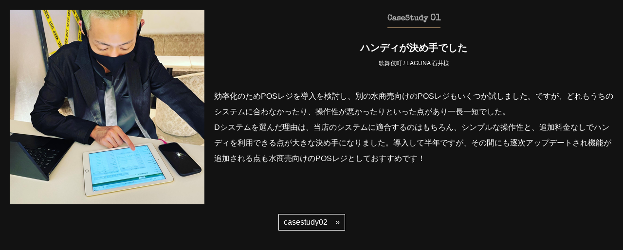

--- FILE ---
content_type: text/html; charset=UTF-8
request_url: https://d-system.info/casestudy/01.php
body_size: 1511
content:
<!DOCTYPE html>
<html lang="ja" class="no-js"><head>
  <meta charset="UTF-8">
  <meta name="viewport" content="width=device-width, initial-scale=1">

  <title>導入事例 - CaseStudy01 - | Dシステム</title>

  <meta name="description" content="Dシステムをご利用中の歌舞伎町LAGUNA 石井様の導入事例はこちらから。">
  
  <!-- Cascading Style Sheets -->
  <link rel="stylesheet" href="_assets/css/casestudy.css">

<!-- Global site tag (gtag.js) - Google Analytics -->
<script async src="https://www.googletagmanager.com/gtag/js?id=AW-10936382457"></script>
<script>
  window.dataLayer = window.dataLayer || [];
  function gtag(){dataLayer.push(arguments);}
  gtag('js', new Date());

  gtag('config', 'AW-10936382457');
</script>
<!-- Google Tag Manager -->
<script>(function(w,d,s,l,i){w[l]=w[l]||[];w[l].push({'gtm.start':
new Date().getTime(),event:'gtm.js'});var f=d.getElementsByTagName(s)[0],
j=d.createElement(s),dl=l!='dataLayer'?'&l='+l:'';j.async=true;j.src=
'https://www.googletagmanager.com/gtm.js?id='+i+dl;f.parentNode.insertBefore(j,f);
})(window,document,'script','dataLayer','GTM-KSRJRT4');</script>
<!-- End Google Tag Manager -->
</head>

<body>
<!-- Google Tag Manager (noscript) -->
<noscript><iframe src="https://www.googletagmanager.com/ns.html?id=GTM-KSRJRT4"
height="0" width="0" style="display:none;visibility:hidden"></iframe></noscript>
<!-- End Google Tag Manager (noscript) -->
<!-- ******************** contents [start] ******************** -->

<!-- ===== CASESTUDY [start] ===== --> 
<div class="CScontents">

<div class="casestudy-item">
<ul class="fl-container">
<li class="casestudy-img"><img src="_assets/images/item01.png" alt="歌舞伎町 / LAGUNA 石井様"></li>
<li class="casestudy-text">
<p class="cst01">CaseStudy <span>01</span></p>
<p class="cst02">ハンディが決め手でした</p>
<p class="cst03">歌舞伎町 / LAGUNA 石井様</p>
<p class="cst04">効率化のためPOSレジを導入を検討し、別の水商売向けのPOSレジもいくつか試しました。ですが、どれもうちのシステムに合わなかったり、操作性が悪かったりといった点があり一長一短でした。<br>
Dシステムを選んだ理由は、当店のシステムに適合するのはもちろん、シンプルな操作性と、追加料金なしでハンディを利用できる点が大きな決め手になりました。導入して半年ですが、その間にも逐次アップデートされ機能が追加される点も水商売向けのPOSレジとしておすすめです！</p>
</li>
</ul>
</div>

<p class="pager"><a href="02.php">casestudy02　&raquo;</a></p>

</div><!-- ===== CASESTUDY [end] ===== --> 

</body>
</html>


--- FILE ---
content_type: text/css
request_url: https://d-system.info/casestudy/_assets/css/casestudy.css
body_size: 1256
content:
@charset "utf-8";
@import url("../../../_assets/css/common.css"); /* Reset CSS */
@import url("../../../_assets/css/helper.css"); /* helper CSS */
@import url("../../../_assets/css/toggle.css"); /* toggle CSS */
@import url("../../../_assets/css/module.css"); /* module CSS */
/* google font */
@import url('https://fonts.googleapis.com/css2?family=Special+Elite&display=swap');

/* CASESTUDY
--------------------------------------------------- */
.contents { padding-top: 60px; }
.casestudy { margin-bottom: 80px; }

.casestudy .sub-ttl { margin-bottom: 80px; }

/* casestudy index 一覧ページ ============================== */
.CSindex .casestudy-item { width: 33.3%; background: #000; }
.CSindex .casestudy-item a { width: 100%; height: 100%; text-decoration: none; }
.CSindex .casestudy-item:hover { background: #232323; }
.CSindex .casestudy-img { max-width: 100%; height: auto; overflow: hidden; }
.CSindex .casestudy-item a img {
width: 100%;
height: 100%;
transform: scale(1);
transition: .3s ease-in-out;
}
.CSindex .casestudy-item a:hover img { transform: scale(1.3); }
.CSindex .casestudy-text { padding: 20px; text-align: center; }
.CSindex .casestudy-text p.cst01 {
display: inline-block;
color: #ABABAB;
border-bottom: 2px solid #856D51;
margin-bottom: 20px;
font-weight: bold;
font-family: 'Special Elite', cursive;
}
.CSindex .casestudy-text p.cst01 span { font-size: 1.8rem; }
.CSindex .casestudy-text p.cst02 { font-size: 2.0rem; font-weight: bold; }
.CSindex .casestudy-text p.cst03 { font-size: 1.2rem; }

/* casestudy contents 詳細ページ ============================== */
/*.CScontents .casestudy-item {
background: #000;
}*/
.CScontents .casestudy-text { padding: 20px; text-align: center; }
.CScontents .casestudy-text p.cst01 {
display: inline-block;
color: #ABABAB;
border-bottom: 2px solid #856D51;
margin-bottom: 20px;
font-weight: bold;
font-family: 'Special Elite', cursive;
}
.CScontents .casestudy-text p.cst01 span { font-size: 1.8rem; }
.CScontents .casestudy-text p.cst02 { font-size: 2.0rem; font-weight: bold; }
.CScontents .casestudy-text p.cst03 { font-size: 1.2rem; }
.CScontents .casestudy-text p.cst04 { text-align: left; margin-top: 40px; }

.CScontents .pager { margin-bottom: 40px; }
.CScontents .pager a { cursor: pointer; display: inline-block; border: 1px solid #FFF; padding: 0 10px; text-decoration: none; }
.CScontents .pager a:hover { border: 1px solid #FFF; color: #000; background: #FFF; }


/* Responsive
--------------------------------------------------- */

/* PCのみ */
@media screen and (min-width: 768px){

/* casestudy index 一覧ページ ============================== */
.CSindex .fl-container {
display: flex;
flex-wrap: wrap;
justify-content:space-between;
}
.CSindex .casestudy-item {
flex-basis:calc((100% - 60px) / 3);
max-width:calc((100% - 60px) / 3);
margin-top: 40px;
}
/* 1段目だけ上下マージンを無くす */
.CSindex .casestudy-item:nth-of-type(1),
.CSindex .casestudy-item:nth-of-type(2),
.CSindex .casestudy-item:nth-of-type(3){
  margin-top:0;
}
/* 最終行のアイテム数が2つの時、左右に振り分けられるのを防ぐ */
.CSindex .casestudy-item:nth-of-type(3n-1):nth-last-of-type(1){
  margin-right:auto;
  margin-left:30px;
}

/* casestudy contents 詳細ページ ============================== */
.CScontents .fl-container {
display: flex;
flex-wrap: nowrap;
}
.CScontents .casestudy-img { margin: 20px 0 20px 20px; }
.CScontents .casestudy-img img {
max-width: 400px;
height: auto;
}


}/* MOBILEのみ */
@media screen and (max-width: 767px){

.casestudy .sub-ttl { margin-bottom: 40px; }

/* casestudy index 一覧ページ ============================== */
.CSindex .fl-container {
display: flex;
flex-wrap: wrap;
justify-content:space-between;
}
.CSindex .casestudy-item {
flex-basis:calc((100% - 20px) / 2);
max-width:calc((100% - 20px) / 2);
margin-top: 40px;
}
/* 1段目だけ上下マージンを無くす */
.CSindex .casestudy-item:nth-of-type(1),
.CSindex .casestudy-item:nth-of-type(2){
margin-top:0;
}
.CSindex .casestudy-text p.cst01 { font-size: 1.2rem; }
.CSindex .casestudy-text p.cst01 span { font-size: 1.6rem; }
.CSindex .casestudy-text p.cst02 { font-size: 1.6rem; }

/* casestudy contents 詳細ページ ============================== */
.CScontents .casestudy-img { margin: 20px; }
.CScontents .casestudy-img img {
width: 100%;
height: 100%;
}

} /* end */

--- FILE ---
content_type: text/css
request_url: https://d-system.info/_assets/css/common.css
body_size: 566
content:
@charset "utf-8";

/* reset
--------------------------------------------------- */
*, *:before, *:after {
    -webkit-box-sizing: border-box;
       -moz-box-sizing: border-box;
         -o-box-sizing: border-box;
        -ms-box-sizing: border-box;
            box-sizing: border-box;
}
body,div,dl,dt,dd,ul,ol,li,h1,h2,h3,h4,h5,h6,pre,form,fieldset,input,textarea,p,blockquote,th,td,img{
    margin:0;
    padding:0;
}
table {
    border-collapse:collapse;
    border-spacing:0;
}
fieldset,img {
    border:0;
}
address,caption,cite,code,dfn,em,strong,th,var {
    font-style:normal;
    font-weight:normal;
}
ol,ul {
    list-style:none;
}
caption,th {
    text-align:left;
}
h1,h2,h3,h4,h5,h6 {
    font-size:100%;
    font-weight:normal;
}
q:before,q:after {
    content:'';
}
abbr,acronym {
    border:0;
} 
a {
/*\*/
    overflow: hidden;
/**/
}
li img,dt img,dd img{
vertical-align:bottom;
}

/* clearfix
--------------------------------------------------- */

.clearfix:after {
    content: ".";
    display: block;
    height: 0;
    clear: both;
    visibility: hidden;
}
 
.clearfix {
    display: inline-table;
    min-height: 1%;
}
 
/* Hides from IE-mac */
* html .clearfix {
    height: 1%;
}
.clearfix {
    display: block;
}
/* End hide from IE-mac */

--- FILE ---
content_type: text/css
request_url: https://d-system.info/_assets/css/helper.css
body_size: 843
content:
@charset "utf-8";


/* common
--------------------------------------------------- */

.fs10 { font-size: 1.0rem; }
.fs12 { font-size: 1.2rem; }
.fs14 { font-size: 1.4rem; }
.fs16 { font-size: 1.6rem; }
.fs18 { font-size: 1.8rem; }
.fs20 { font-size: 2.0rem; }
.fs22 { font-size: 2.2rem; }
.fs24 { font-size: 2.4rem; }
.fs30 { font-size: 3.0rem; }
.fs36 { font-size: 3.6rem; }
.fs40 { font-size: 4.0rem; }

.mg5 { margin: 5px; }
.mg10 { margin: 10px; }
.mg20 { margin: 20px; }
.mg30 { margin: 30px; }
.mg40 { margin: 40px; }
.mg50 { margin: 50px; }
.mgtb5 { margin: 5px; }
.mgtb10 { margin: 10px 0; }
.mgtb20 { margin: 20px 0; }
.mgtb30 { margin: 30px 0; }
.mgtb40 { margin: 40px 0; }
.mgtb50 { margin: 50px 0; }
.mgtb80 { margin: 80px 0; }
.mgt5 { margin-top: 5px; }
.mgt10 { margin-top: 10px; }
.mgt20 { margin-top: 20px; }
.mgt30 { margin-top: 30px; }
.mgt40 { margin-top: 40px; }
.mgt50 { margin-top: 50px; }
.mgt80 { margin-top: 80px; }
.mgb5 { margin-bottom: 5px; }
.mgb10 { margin-bottom: 10px; }
.mgb20 { margin-bottom: 20px; }
.mgb30 { margin-bottom: 30px; }
.mgb40 { margin-bottom: 40px; }
.mgb50 { margin-bottom: 50px; }
.mgb80 { margin-bottom: 80px; }
.mgl5 { margin-left: 5px; }
.mgl10 { margin-left: 10px; }
.mgl20 { margin-left: 20px; }
.mgl30 { margin-left: 30px; }
.mgl40 { margin-left: 40px; }
.mgl50 { margin-left: 50px; }
.mgr5 { margin-right: 5px; }
.mgr10 { margin-right: 10px; }
.mgr20 { margin-right: 20px; }
.mgr30 { margin-right: 30px; }
.mgr40 { margin-right: 40px; }
.mgr50 { margin-right: 50px; }

.pd5 { padding: 5px; }
.pd10 { padding: 10px; }
.pd20 { padding: 20px; }
.pd30 { padding: 30px; }
.pd40 { padding: 40px; }
.pd50 { padding: 50px; }
.pdtb5 { padding: 5px; }
.pdtb10 { padding: 10px 0; }
.pdtb20 { padding: 20px 0; }
.pdtb30 { padding: 30px 0; }
.pdtb40 { padding: 40px 0; }
.pdtb50 { padding: 50px 0; }
.pdt5 { padding-top: 5px; }
.pdt10 { padding-top: 10px; }
.pdt20 { padding-top: 20px; }
.pdt30 { padding-top: 30px; }
.pdt40 { padding-top: 40px; }
.pdt50 { padding-top: 50px; }
.pdt80 { padding-top: 80px; }
.pdb5 { padding-bottom: 5px; }
.pdb10 { padding-bottom: 10px; }
.pdb20 { padding-bottom: 20px; }
.pdb30 { padding-bottom: 30px; }
.pdb40 { padding-bottom: 40px; }
.pdb50 { padding-bottom: 50px; }
.pdb80 { padding-bottom: 80px; }
.pdl5 { padding-left: 5px; }
.pdl10 { padding-left: 10px; }
.pdl20 { padding-left: 20px; }
.pdl30 { padding-left: 30px; }
.pdl40 { padding-left: 40px; }
.pdl50 { padding-left: 50px; }
.pdr5 { padding-right: 5px; }
.pdr10 { padding-right: 10px; }
.pdr20 { padding-right: 20px; }
.pdr30 { padding-right: 30px; }
.pdr40 { padding-right: 40px; }
.pdr50 { padding-right: 50px; }

.tac { text-align: center; }
.tal { text-align: left; }
.tar { text-align: right; }
.bold { font-weight: bold; }


.fll { float: left; }
.flr { float: right; }
.clear { clear: both; }

.lh150 { line-height: 150%; }
.lh180 { line-height: 180%; }

.list-disc li { list-style: outside disc; margin: 0 0 3px 20px; }
.list-rice li { list-style: outside none; margin: 0 0 3px 20px; text-indent: -1.4rem; }
.list-rice li:before { content: "※"; }

.offleft {
	position: absolute;
	text-indent: -9999px;
}

a{ text-decoration:none; color: #FFF; outline: none; }
a:focus { outline: none; }
a:hover,a.selected{ text-decoration: underline; }

.clr_red { color: red; }

--- FILE ---
content_type: text/css
request_url: https://d-system.info/_assets/css/toggle.css
body_size: 732
content:
@charset "utf-8";


/* toggle : ハンバーガーメニュー
--------------------------------------------------- */

/* PCのみ */
@media screen and (min-width: 768px){

#toggle-btn { display: none; }
#toggle-menu .sponly { display: none; }

}

/* MOBILEのみ */
@media screen and (max-width: 767px){

#toggle-btn{
	position: fixed;
	top: 20px;
	right: 20px;
	width: 30px;
	height: 24px;
	z-index: 3;
	box-sizing: border-box;
	cursor: pointer;
	transition: all 400ms;
}
#toggle-btn span{
	position: absolute;
	width: 100%;
	height: 1px;
	background: #FFF;
	transition: all 400ms;
}
#toggle-btn span:nth-child(1) { top:0; }
#toggle-btn span:nth-child(2) { top:10px; }
#toggle-btn span:nth-child(3) { top:20px; }

#toggle-btn.open span:nth-child(1){
	top: 6px;
	transform: rotate(-45deg);
}
#toggle-btn.open span:nth-child(2),
#toggle-btn.open span:nth-child(3){
	top: 6px;
	transform: rotate(45deg);
}

#toggle-menu{
	position: fixed;
	top: 0;
	right: -100%;
	width: 100%;
	height: 100%;
	background: #000;
	font-size: 16px;
	box-sizing: border-box;
	z-index: 2;
	padding-top: 50px;
	transition: .3s;
}

#toggle-menu.open{ right: 0px; }

#toggle-menu ul{
	width: 100%;
	height:100%;
	display: flex;
	flex-direction: column;
	text-align: center;
	/*justify-content: center;*/
}
#toggle-menu li a{
display: block;
width: 100%;
padding : 20px 30px;
text-decoration: none;
transition: 1.0s ; /* hoverゆっくり色変える */
}
#toggle-menu li a:hover { background: #232323; }
/*#toggle-menu li a:hover span { border-bottom: 1px solid #FFF; }*/

#toggle-menu li:last-child a {
display: block;
width: 100%;
text-decoration: none;
background: #856D51;
padding: 20px 0;
transition: 0.3s ; /* hoverゆっくり色変える */
}
#toggle-menu li:last-child a:hover {
background: #504231;
border: none;
}

}

--- FILE ---
content_type: text/css
request_url: https://d-system.info/_assets/css/module.css
body_size: 3326
content:
@charset "utf-8";
@import url("common.css"); /* Reset CSS */
@import url("helper.css"); /* helper CSS */
@import url("toggle.css"); /* toggle CSS */
@import url("layout.css"); /* common_layout CSS */

/* TOP PAGE
--------------------------------------------------- */

/* main -------------------- */
.main {
	position: relative;
	background: url(../images/top.jpg) no-repeat center 0;
	background-size: cover;
	width: 100%;
	padding-bottom: 40px;
}
.main ul.fl li:nth-child(2n) { position: relative; }
.main .main-ttl { text-align: center; font-size: 2.2rem; }
.main .main-tag img { width: 200px; height: auto; }
.main .main-btn a { box-shadow: 0 0 20px #000; line-height: 1.25; }

/* mainのみのボタン */
.main .main-btn {
	cursor: pointer;
	display: inline-block;
	text-align: center;
	text-decoration: none !important;
	box-sizing: border-box;
	
	position: relative;
	transition: 0.3s;

	width: 90%;
	font-size: 2.0rem;
	font-weight: bold;
	line-height: 1.25;
	padding: 20px 4%;
	color: #FFF;
	background: #856D51;
}
.main .main-btn:hover { background: #504231; }


/* section -------------------- */
.toppage section:nth-child(even) { background: #262626; }
.toppage section { padding: 80px 0; }
.toppage section.sec02 { padding-bottom: 0; }


/* recommend -------------------- */
.sec01 .fl-container { display: flex; flex-wrap: wrap; justify-content:space-between; }
.sec01 .recommend { text-align: center; }
.sec01 .recommend-img { display: inline-block; background: #000; border-radius: 50%; width: 150px; height: 150px; line-height: 120px; }
.sec01 .recommend-img img { width: 90px; height: auto; }
.sec01 .recommend .recommend-text { margin-top: 20px; font-weight: bold; font-size: 2.0rem; }


/* casestudy -------------------- */
.sec03 .casestudy-item { width: 33.3%; background: #000; }
.sec03 .casestudy-item a { width: 100%; height: 100%; text-decoration: none; }
.sec03 .casestudy-item:hover { background: #151515; }
.sec03 .casestudy-img { max-width: 100%; height: auto; overflow: hidden; }
.sec03 .casestudy-item a img {
width: 100%;
height: 100%;
transform: scale(1);
transition: .3s ease-in-out;
}
.sec03 .casestudy-item a:hover img { transform: scale(1.3); }
.sec03 .casestudy-text { padding: 20px; text-align: center; }
.sec03 .casestudy-text p.cst01 {
display: inline-block;
color: #ABABAB;
border-bottom: 2px solid #856D51;
margin-bottom: 20px;
font-weight: bold;
font-family: 'Special Elite', cursive;
}
.sec03 .casestudy-text p.cst01 span { font-size: 1.8rem; }
.sec03 .casestudy-text p.cst02 { font-size: 2.0rem; font-weight: bold; }
.sec03 .casestudy-text p.cst03 { font-size: 1.2rem; }

/* slick使用時の追加分CSS。fl-containerを有効化するときはコメントオフ */
.sec03 .casestudy-item { margin: 0 10px; }


/* product -------------------- */
.sec04 .fl-container { display: flex; flex-wrap: wrap; justify-content:space-between; }
.sec04 .product dt { text-align: center; padding-top: 20px; }
.sec04 .product dt img { width: 100px; height: auto; }
.sec04 .product dd { text-align: center; padding: 20px; }
.sec04 .product dd h4 { font-size: 2.0rem; font-weight: bold; text-align: center;padding-bottom: 20px; }

/* price -------------------- */
.sec05 .price_item { border: 1px solid #454545; text-align: center; }
.sec05 .price_item li { padding: 0 10px; }

.sec05 .price_plan .pp01 { padding: 40px 0; font-weight: bold; font-size: 2.4rem; }
.sec05 .plan_small .price_plan .pp01 { background: #8B8B8B; }
.sec05 .plan_business .price_plan .pp01 { background: #856D51; }
.sec05 .plan_enterprise .price_plan .pp01 { background: #9F4F48; }
.sec05 .price_plan .pp02 { padding: 40px 0; }
.sec05 .price_plan .pp02 span { font-weight: bold; font-size: 2.8rem; }
.sec05 .price_plan .pp03 { padding-bottom: 40px; }

/* 一番人気のタグ */
.sec05 .plan_business .price_plan .pp01 { position: relative; }
.sec05 .plan_business .price_plan .pp01::before {
    content: "";
    top: 0;
    right: 0;
    border-bottom: 3em solid transparent;
    border-right: 3em solid #FFC400; /* ラベルの色はここで変更 */
    position: absolute;
    z-index: 100;
}
.sec05 .plan_business .price_plan .pp01::after {
    content: "一番人気!";
    display: block;
    top: 12px;
    transform: rotate(45deg);
	font-size: 1.2rem;
    color: #000; /* 文字色はここで変更 */
    right: 0;
    position: absolute;
    z-index: 101;
}


/* faq & news -------------------- */
/* アコーディオン */
.accordion_item {
background: #191919;
  margin-top: 20px;
  cursor: pointer;
  color: #ABABAB;
}
/* アコーディオンのタイトル */
.accordion_title {
  position: relative;
  padding: 10px 60px 10px 20px;
  font-size: 1.8rem;
  cursor: pointer;
}
.sec06 .accordion_title,
.sec08 .accordion_title li:nth-child(2n) { font-weight: bold; }

/* (+)アイコン */
.accordion_title::before,
.accordion_title::after {
  content: "";
  position: absolute;
  right: 20px;
  top: 0;
  bottom: 0;
  margin: auto 0;
  background-color: #FFF;
  width: 20px;
  height: 4px;
  transition: all 0.3s;
}
.accordion_title::after {
  transform: rotate(90deg);
}

/* アコーディオンのコンテンツ */
.accordion_content {
  border-top: 1px dotted #454545;
  padding: 15px 20px;
  display: none;
  cursor: pointer;
}

/* アコーディオン展開時の(-)アイコン */
.accordion_title.open::before { transform: rotate(180deg); }
.accordion_title.open::after { transform: rotate(180deg); opacity: 0; }

/* 開閉時のタイトル色変更 */
.sec06 .accordion_title.open,
.sec08 .accordion_title.open li:nth-child(2n){ color: #a98f71; }
/* FAQのみ */
.sec06 span { font-size: 24px; font-weight: bold; padding-right: 10px; }
.sec06 span.icon_Q { color: #999; }
.sec06 span.icon_A { color: #666; }


/* contact -------------------- */
.sec07 .contact li:first-child img { width: 100%; }
.sec07 h3 { letter-spacing: 0; margin-bottom: 20px; }
.sec07 .contact li:last-child { background: #FFF; color: #000; }


/* 2nd PAGE
--------------------------------------------------- */
.contents { padding-top: 60px; }

/* privacy & legal ============================== */
.privacy,.legal { margin-bottom: 80px; }
.privacy .sub-ttl,.legal .sub-ttl { margin-bottom: 80px; }

.privacy h3,.legal h3{
font-size: 1.8rem;
font-weight: bold;
border-left: 4px #999 solid;
padding-left: 20px;
margin: 60px 0 20px 0;
}
.privacy ul.list-decimal li,.legal ul.list-decimal li
{ list-style: outside decimal; padding-left: 10px; margin: 0 0 0 20px; }
.privacy ul.list-num li,.legal ul.list-num li
{ list-style: outside upper-alpha; padding-left: 10px; margin: 0 0 0 20px; }
.privacy ul.list-disc li,.legal ul.list-disc li
{ list-style: outside disc; padding-left: 10px; margin: 0 0 0 20px; }
.privacy ul.list-decimal2 li,.legal ul.list-decimal2 li
{ list-style-type: none; counter-increment: cnt; text-indent: -30px; }
.privacy ul.list-decimal2 li::before,.legal ul.list-decimal2 li::before
{ content: "(" counter(cnt) ")　"; }


/* company ============================== */
.company { margin-bottom: 80px; }
.company .sub-ttl { margin-bottom: 80px; }

.company .table {
	width: 100%;
	border-collapse: collapse;
	margin-top: 60px;
}
.company .table tr:nth-child(odd) {
	background: #232323;
}
.company .table th,.company .table td { vertical-align:top; }
.company .table th {
	color: #999;
	font-weight: bold;
	white-space: nowrap;
	padding: 20px;
}
.company .table td {
	padding: 20px 20px 20px 0;
}
.company .table span {
	display: block;
	color: #007CFF;
	font-size: 1.2rem;
	font-weight: normal;
}



/* Responsive
--------------------------------------------------- */


/* contact-tablet調整用 */
@media screen and (min-width:768px) and ( max-width: 1280px) {/*　768px～1280px　*/
    
/* contact -------------------- */
.sec07 .inner { width: 600px !important; }
.sec07 .contact h3 { font-size: 2.2rem; }
}

/* contact-pc調整用 */
@media screen and (min-width: 1280px){/*　～1280px　*/
/* contact -------------------- */
.sec07 .contact { display: flex; }
.sec07 .contact li:first-child { flex-basis: 45%; }
.sec07 .contact li:last-child { flex-basis: 55%; }
}



/* PCのみ */
@media screen and (min-width: 768px){

/* TOP PAGE
--------------------------------------------------- */

/* main -------------------- */
.main ul.fl { display: flex; padding: 40px; }
.main ul.fl li { width: 50%; }
.main h1.main-ttl img { width: 300px; height: auto; }
.main .video video { width: 500px; height: auto; }
.main .main-tag { position: absolute; left: 350px; top: 200px; }
/* mainのみのボタン */
.main .main-btn {
	width: 50%;
	min-width: 380px;
	max-width:600px;
}

/* recommend -------------------- */
.sec01 .recommend li { width: 25%; }


/* map -------------------- */
.sec02 img { width: 600px; }


/* casestudy -------------------- */
/*
スライダーを使用しない場合は以下を変更してCSSを有効にする
<ul class="slick-responsive"> →　<ul class="fl-container ">
*/
.sec03 .fl-container { display: flex; flex-wrap: wrap; justify-content:space-between; }
.sec03 .fl-container .casestudy-item {
flex-basis:calc((100% - 60px) / 3);
max-width:calc((100% - 60px) / 3);
margin-top: 40px;
}
/* 1段目だけ上下マージンを無くす */
.sec03 .fl-container .casestudy-item:nth-of-type(1),
.sec03 .fl-container .casestudy-item:nth-of-type(2),
.sec03 .fl-container .casestudy-item:nth-of-type(3){
  margin-top:0;
}
/* 最終行のアイテム数が2つの時、左右に振り分けられるのを防ぐ */
.sec03 .fl-container .casestudy-item:nth-of-type(3n-1):nth-last-of-type(1){
  margin-right:auto;
  margin-left:30px;
}


/* product -------------------- */
.sec04 .product li { width: 25%; }


/* price -------------------- */
.sec05 dl.fl-container { display: flex; justify-content:space-between; }
.sec05 .fl-container .price_item {
display: flex;
flex-direction: column;
flex: 1;
flex-basis:calc((100% - 40px) / 3);
max-width:calc((100% - 40px) / 3);}


}/* MOBILEのみ */
@media screen and (max-width: 767px){

/* TOP PAGE
--------------------------------------------------- */

/* main -------------------- */
.main .main-ttl { font-size: 2.0rem; }
.main h1.main-ttl img { width: 80%; height: auto; margin-top: 40px; }
.main .main-tag { text-align: center; margin: 20px 0; }
.main .video { width: 90%; margin: 0 auto; }
.main video { width: 100%; height: auto; }

/* recommend -------------------- */
.sec01 .recommend li { width: 50%; }
.sec01 .recommend li:nth-child(1n),
.sec01 .recommend li:nth-child(2n) { margin-bottom: 40px; }
.sec01 .recommend-img { width: 120px; height: 120px; line-height: 90px; }
.sec01 .recommend-img img { width: 60px; }
.sec01 .recommend .recommend-text { font-size: 1.8rem; }

/* map -------------------- */
.sec02 img { width: 95%; }

/* casestudy -------------------- */
/*
スライダーを使用しない場合は以下を変更してCSSを有効にする
<ul class="slick-responsive"> →　<ul class="fl-container ">
*/
.sec03 .fl-container {
display: flex;
flex-wrap: wrap;
justify-content:space-between;
}
.sec03 .fl-container .casestudy-item {
flex-basis:calc((100% - 20px) / 2);
max-width:calc((100% - 20px) / 2);
margin-top: 40px;
}
/* 1段目だけ上下マージンを無くす */
.sec03 .fl-container .casestudy-item:nth-of-type(1),
.sec03 .fl-container .casestudy-item:nth-of-type(2){
margin-top:0;
}
.sec03 .fl-container .casestudy-text p.cst01 { font-size: 1.2rem; }
.sec03 .fl-container .casestudy-text p.cst01 span { font-size: 1.6rem; }
.sec03 .fl-container .casestudy-text p.cst02 { font-size: 1.6rem; }

/* product -------------------- */
/* 1カラムにする場合はこちらだけを残して、以下は消す
.sec04 .product li { width: 100%; }*/
.sec04 .product li { width: 50%; }
.sec04 .product li:nth-child(1n),
.sec04 .product li:nth-child(2n) { margin-bottom: 40px; }


/* price -------------------- */
.sec05 .price_item { margin-bottom: 40px; }


/* contact -------------------- */
.sec07 .contact h3 { font-size: 2.2rem; }


/* 2nd PAGE
--------------------------------------------------- */

/* privacy & legal ============================== */

.privacy .sub-ttl,.legal .sub-ttl { margin-bottom: 40px; }

/* company ============================== */

.company .sub-ttl { margin-bottom: 40px; }

.company .table {
	width: 100%;
	table-layout:fixed;
	word-break:break-all;
	word-wrap:break-word;
	box-sizing: border-box;	
}
.company .table th,
.company .table td {
	width: 100%;
	display: block;
	padding: 10px;
	box-sizing: border-box;
}
.company .table th {
	text-align: center;
	border-bottom: 1px dotted #454545;
}

}


--- FILE ---
content_type: text/css
request_url: https://d-system.info/_assets/css/layout.css
body_size: 2769
content:
@charset "utf-8";
/* HEADERやFOOTERなど共通moduleを格納する -------------------- */
/*
body { background: #121212; }
.contact-area { background: #232323; }
btn { color: #856D51;}
*/

/* common
--------------------------------------------------- */
.att-text-a { color: #F00; }
a { text-decoration: underline; }
a:hover { text-decoration: none; }
.list-disc li { list-style: outside disc; margin: 0 0 1rem 20px; }
.list-decimal li { list-style: outside decimal; margin: 0 0 1rem 20px; }
.hr-line { width: 80%; border-style: none; border-top: 1px solid #454545; }
.letspace { letter-spacing: 0.25em; }


/* layout
--------------------------------------------------- */
html { font-size: 62.5%; }
body {
	color: #FFF;
	font-size: 1.6rem;
	line-height: 2.0;
    font-family: "Helvetica Neue",Arial,"Hiragino Kaku Gothic ProN","Hiragino Sans",Meiryo,sans-serif;
	text-align: center;
	background: #121212;
}

.wrapper { width: 100%; text-align: left; }
.contents { position: relative; padding-top: 100px; }
.bg01 { background: #262626; }


/* トップへ戻るボタン ============================== */
.topBtn {
  position:fixed; /*固定*/
  bottom:20px; /*場所を右下に移動*/
  right:20px; /*場所を右下に移動*/
  display:block; /*aタグをblock要素に変更*/
  background-color:rgba(102, 102, 102,0.5);
  color:#fff;
  text-decoration:none;
  font-weight:bold;
  font-size:11px;
  width:60px;
  height:60px;
  text-align:center;
  line-height:22px;
  border-radius:30px;
  padding-top:30px;
  box-sizing:border-box;
  z-index: 9990; /* HEADER固定の次に下にくる */
}
.topBtn:before {
  content:'\25B2';
  position:absolute;
  top:10px;
  left:0;
  width:100%;
  text-align:center;
  font-size:20px;
}
.topBtn:hover {
  opacity:0.7;
}


/* header ============================== */
.header {
	width: 100%;
	position: fixed;
	height: 60px;
	background: #131514;
	border-bottom: 1px solid #262626;
	padding: 0;
	margin: 0 auto;
	z-index: 9999;
	/* HEADER固定で最上位配置のため、他のz-indexはこれより小さい数を配置すること */
}
.header-wrap { position: relative; height: 60px; }
/* header-logobox */
.header-logo {
	position: relative;
	top: 10px;
	left: 20px;
	width: 200px;
	height: 40px;
	background: url(../images/common/logo.png) no-repeat 0 0;
	background-size: contain;
}
.header-logo a {
	display: block;
	width: 200px;
	height: 40px;
	opacity: 0.8;
}


/* footer ============================== */
.footer {
	clear: both;
	position: relative;
	text-align: left;
	border-top: 1px solid #262626;
	margin: 0 auto;
}
.footer-primary { padding: 10px 20px !important; text-align: center; }
.footer-secondly { background: #000; text-align: center; padding: 10px 20px 0 20px; }

.footer .nav-sns { display:inline-flex; }
.footer .nav-sns li { padding-right: 5px; }
.footer .nav-sns img { width: 30px; height: auto; }
.footer .nav-sns img:hover { opacity: 0.5; }


.footer-secondly .nav-footer { display:inline-flex; font-size: 1.2rem; }
.footer-secondly .nav-footer li:after { content: "　|　"; color: #999;}
.footer-secondly .nav-footer li:last-child:after { display: none; }
.footer-secondly .nav-footer a { text-decoration: none; }
.footer-secondly .nav-footer a:hover { text-decoration: underline; }

.footer .copyright { color: #FFF; padding: 10px 0; }



/* breadcrumb (パンくずメニュー) ============================== */
.breadcrumb { font-size: 1.2rem; border-top: 1px solid #262626; padding: 10px 0; } 
.breadcrumb ol { display:inline-flex; } 
.breadcrumb li:after { content: "　>　"; color: #999; } 
.breadcrumb li:last-child:after { display: none; }
.breadcrumb li a { color: #856D51; text-decoration: none; } 
.breadcrumb li i { color: #856D51; } 



/* contents内 共通module
--------------------------------------------------- */

/* h2 TOP見出し ============================== */
.sub-ttl {
color: #856D52;
background: #1c1711 url(../images/common/town.png) no-repeat center bottom ;
padding: 50px 0;
text-align: center;
}
.sub-ttl h2 {
letter-spacing: 0.25em;
font-size: 28px;
font-weight: bold;
}
.sub-ttl p {
display: inline-block;
font-weight: bold;
background: #121212;
padding: 0 20px;
}

/* ttl ============================== */
.ttl01 {
text-align: center;
font-weight:  bold;
font-size: 2.8rem;
margin-bottom: 40px;
letter-spacing: 0.25em;
}

/* btn ============================== */

/* CTAお問い合わせボタン */
.btn-cta {
	cursor: pointer;
	display: inline-block;
	text-align: center;
	text-decoration: none !important;
	box-sizing: border-box;
	
	position: relative;
	transition: 0.3s;

	width: 100%;
	font-size: 2.0rem;
	font-weight: bold;
	padding: 16px 4%;
	color: #FFF;
	background: #856D51;
}
.btn-cta:hover { background: #504231; }

/* 通常ボタン */
.btnM {
	cursor: pointer;
	display: inline-block;
	text-align: center;
	text-decoration: none !important;
	box-sizing: border-box;
	
	position: relative;
	transition: 0.3s;

	font-size: 1.6rem;
	font-weight: bold;
	padding: 5px 20px;
	border-radius: 100px;
	color: #856D51;
	border: 3px solid #856D51;
	background: transparent;
}
.btnM:hover {
	color: #FFF;
	border: 3px solid #856D51;
	background: #856D51;
}

.btnM02 {
	cursor: pointer;
	display: inline-block;
	text-align: center;
	text-decoration: none !important;
	
	position: relative;
	transition: 0.3s;
	
	font-size: 1.6rem;
	font-weight: bold;
	padding: 5px 20px;
	color: #FFF;
	border: 3px solid #856D51;
	background: #856D51;
}
.btnM02:hover {
	color: #856D51;
	border: 3px solid #856D51;
	background: transparent;
}


/* contact-area ============================== */
.contact-area {
background: #232323;
padding: 80px 20px;
}


/* Responsive
--------------------------------------------------- */

/* PCのみ */
@media screen and (min-width: 768px){

.brsp { display: none; }
.brpc { display: block; }
.pcnone { display: none; }
/* layout ============================== */
.inner { max-width: 1280px; padding: 0 20px; margin: 0 auto; }
.innerS { max-width: 980px; padding: 0 20px; margin: 0 auto; }

/* header ============================== */
ul.nav-header { position: absolute; top: 0; right: 180px; }
ul.nav-header li { display: inline-flex; }
ul.nav-header li a { text-decoration: none; line-height: 60px; padding: 0 20px; }

/* menu-effect */
ul.menu-effect li {
position: relative;
display: inline-block;
}
ul.menu-effect li::after {
content: '';
position: absolute;
width: 100%;
transform: scaleX(0);
height: 3px;
bottom: 0;
left: 0;
background-color: #856D51;
transform-origin: bottom right;
transition: transform 0.4s cubic-bezier(0.86, 0, 0.07, 1);
}
ul.menu-effect li:hover::after {
transform: scaleX(1);
transform-origin: bottom left;
}

.nav-header-contact {
position: absolute;
top: 0;
right: 0;
}
.nav-header-contact a {
display: block;
width: 160px;
height: 60px;
overflow: hidden;
line-height: 60px;
color: #FFF;
text-decoration: none;
text-align: center;
background: #856D51;
transition: 0.3s ; /* hoverゆっくり色変える */
}
.nav-header-contact a:hover { background: #504231; }


/* footer ============================== */
.footer-primary .nav-footer { display:inline-flex; font-size: 1.4rem; }
.footer-primary .nav-footer li:after { content: "　|　"; color: #999;}
.footer-primary .nav-footer li:last-child:after { display: none; }
.footer-primary .nav-footer a { text-decoration: none; }
.footer-primary .nav-footer a:hover { text-decoration: underline; }

/* contents内 共通module
--------------------------------------------------- */
/* CTAお問い合わせボタン */
.btn-cta {
	width: 50%;
	min-width: 300px;
	max-width: 600px;
}





}/* MOBILEのみ */
@media screen and (max-width: 767px){
*, *:before, *:after {
    -webkit-box-sizing: border-box;
       -moz-box-sizing: border-box;
         -o-box-sizing: border-box;
        -ms-box-sizing: border-box;
            box-sizing: border-box;
}
@-ms-viewport { width: device-width; }
.fs-xs { font-size: 1.2rem; }
.fs-s { font-size: 1.4rem; }
.fs-m { font-size: 1.6rem; }
.fs-l { font-size: 1.8rem; }
.fs-xl { font-size: 2.0rem; }
.brsp { display: block; }
.brpc { display: none; }
.img { width: 90%; }
.inner,.innerS { width: 100%; padding: 40px 20px 80px 20px; }
.breadcrumb .inner { padding: 0 20px; }
body { font-size: 1.4rem; }
.contents { position: relative; padding-top: 60px; }

/* header ============================== */
.header { position: fixed; height: 60px; width: 100%; z-index: 999; }

.nav-global { border: none; margin-top: 15px; }
.nav-global ul.nav_header { display: none; }
.nav-global ul.nav_header li{
	width: 100%;
	border-bottom: 1px solid #898989;
	background: #676767;
	padding: 10px;
}
.nav-global ul.nav_header li:hover { background: #565656; }
	
.nav-global ul.nav_header li a{
	display: block;
	color: #FFF;
	text-decoration: none;
}

/* footer ============================== */
.footer .inner { padding: 0 !important; }
.footer-primary .fl-container { display: flex; flex-wrap: wrap; }
.footer-primary .nav-footer li {
width: 50%;
border-right: 1px solid #262626;
border-bottom: 1px solid #262626;
}
.footer-primary .nav-footer li:nth-child(even) { border-right: none; }
.footer-primary .nav-footer li:last-child { border-bottom: none; }
.footer-primary .nav-footer a { display: block; width: 100%; text-decoration: none; padding: 5px 0; }
.footer-primary .nav-footer a:hover { background: #232323; }



/* contents内 共通module
--------------------------------------------------- */

/* ttl (index) ============================== */
.sec01 .ttl01,.sec02 .ttl01 {
font-size: 2.4rem;
letter-spacing: 0.2em;
}

}